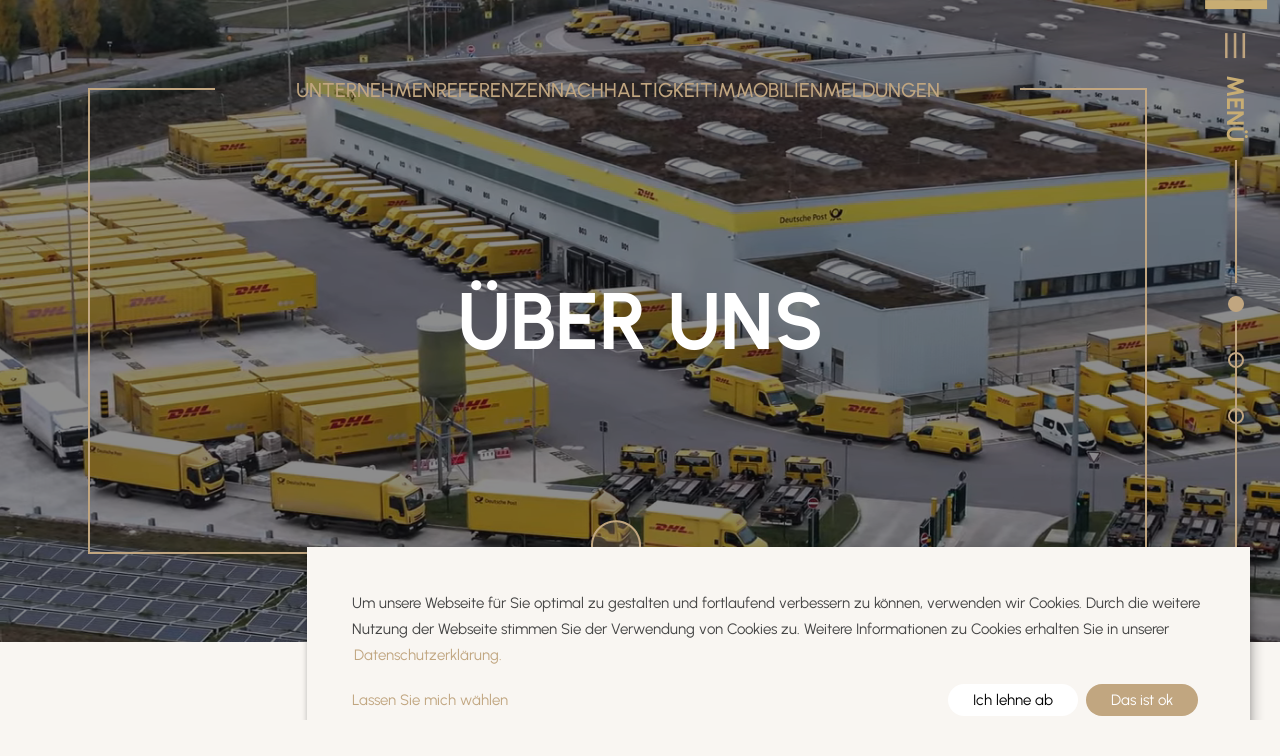

--- FILE ---
content_type: text/html; charset=utf-8
request_url: https://seybandgruppe.de/unternehmen/
body_size: 7928
content:
<!DOCTYPE html> <html lang="de"> <head> <meta charset="utf-8"> <!-- This website is powered by TYPO3 - inspiring people to share! TYPO3 is a free open source Content Management Framework initially created by Kasper Skaarhoj and licensed under GNU/GPL. TYPO3 is copyright 1998-2026 of Kasper Skaarhoj. Extensions are copyright of their respective owners. Information and contribution at https://typo3.org/ --> <title>Experten für Gewerbeimmobilien &amp; nachhaltige Projektentwicklung | SEYBANDGRUPPE: SEYBANDGRUPPE</title> <meta name="generator" content="TYPO3 CMS"> <meta name="viewport" content="width=device-width, initial-scale=1"> <meta name="description" content="Die SEYBANDGRUPPE entwickelt, baut und verwaltet Gewerbeimmobilien – effizient, nachhaltig und zukunftsorientiert. Entdecken Sie unsere Projekte!"> <meta name="twitter:card" content="summary"> <link rel="stylesheet" href="/typo3temp/assets/compressed/merged-1764cf8b50db37c637fe387a2e711b1f-min.css?1768955331" media="all"> <link rel="shortcut icon" href="/_assets/69ddf904fe39cdb9d14360be56b089f7/Images/Fav.png" type="image/png"/> <link rel="canonical" href="https://seybandgruppe.de/unternehmen"/> <!-- This site is optimized with the Yoast SEO for TYPO3 plugin - https://yoast.com/typo3-extensions-seo/ --> <script type="application/ld+json">[{"@context":"https:\/\/www.schema.org","@type":"BreadcrumbList","itemListElement":[{"@type":"ListItem","position":1,"item":{"@id":"https:\/\/seybandgruppe.de\/","name":"Startseite"}},{"@type":"ListItem","position":2,"item":{"@id":"https:\/\/seybandgruppe.de\/unternehmen","name":"Unternehmen"}}]}]</script> 
<!-- VhsAssetsDependenciesLoaded bs-css,klaro-css,swiper-css,s-css,jquery-js,boot-js,klaro-cf-js,klaro-js,swiper-js,app -->
<link rel="stylesheet" href="/typo3temp/assets/vhs/vhs-assets-bs-css-klaro-css-s-css-swiper-css.css" /></head> <body class="inner-layout"> <div class="splash-screen" id="splash-screen"> <img class="img-fluid" alt="Seyband Gruppe" src="/_assets/69ddf904fe39cdb9d14360be56b089f7/Images/logo_white.png" width="600" height="113"/> </div> <header> <nav class="navbar navbar-expand-lg" id="navbar"> <div class="offcanvas offcanvas-end" tabindex="-1" id="navbarOffcanvasLg" aria-labelledby="navbarOffcanvasLgLabel"> <div class="offcanvas-header"> <div class="container-lg off-container"> <a class="navbar-brand" href="/"> <img class="d-inline-block align-text-top" alt="Seyband Gruppe" src="/_assets/69ddf904fe39cdb9d14360be56b089f7/Images/logo_white.png" width="600" height="113"/> </a> <button type="button" class="btn-close" data-bs-dismiss="offcanvas" aria-label="Close"></button> </div> </div> <div class="offcanvas-body"> <ul class="navbar-nav ms-md-auto mb-2 mb-lg-0"> <li class="nav-item"> <a href="/unternehmen" target="" title="Unternehmen" class="nav-link active"> Unternehmen </a> </li> <li class="nav-item"> <a href="/referenzen" target="" title="Referenzen" class="nav-link"> Referenzen </a> </li> <li class="nav-item"> <a href="/nachhaltigkeit" target="" title="Nachhaltigkeit" class="nav-link"> Nachhaltigkeit </a> </li> <div class="dropdown-wrapper"> <li class="nav-item dropdown-class"> <a href="/immobilien" target="" title="Immobilien" class="nav-link"> Immobilien </a> </li> <div class="hover-link-wrapper"> <li> <a href="/ankaufsprofil">Ankaufsprofil</a> </li> </div> </div> <li class="nav-item"> <a href="/meldungen" target="" title="Meldungen" class="nav-link"> Meldungen </a> </li> </ul> </div> </div> </nav> </header> <div class="menu-trigger"> <div class="menu-trigger-con"> <div class="menu-rectbar"></div> <div class="menu-anim"> <div class="menu-bar"> <img class="open img-fluid" alt="Menu Open" src="/_assets/69ddf904fe39cdb9d14360be56b089f7/Images/icon-menu-bar.png" width="20" height="25"/> <img class="close img-fluid" alt="Menu Close" src="/_assets/69ddf904fe39cdb9d14360be56b089f7/Images/icon-menuclose.png" width="20" height="20"/> </div> </div> <div class="menu-text">MENÜ</div> </div> </div> <nav class="main" role="navigation"> <div class="nav-con"> <div class="contact-info"> <p>Kotterner Strasse 80<br>87435 Kempten (Allgäu)<br>Deutschland</p> <p>Telefon: +49 (0) 831 580 90 980<br>E-Mail: <a href="mailto:info@seybandgruppe.de">info@seybandgruppe.de</a></p> </div> <ul class="menu"> <li class="nav-item "> <a href="/unternehmen" target="" title="Unternehmen" class="nav-link active"> Unternehmen </a> </li> <li class="nav-item "> <a href="/referenzen" target="" title="Referenzen" class="nav-link"> Referenzen </a> </li> <li class="nav-item "> <a href="/nachhaltigkeit" target="" title="Nachhaltigkeit" class="nav-link"> Nachhaltigkeit </a> </li> <li class="nav-item dropdown-class"> <a href="/immobilien" target="" title="Immobilien" class="nav-link"> Immobilien </a> </li> <li> <a href="/ankaufsprofil">Ankaufsprofil</a> </li> <li class="nav-item "> <a href="/meldungen" target="" title="Meldungen" class="nav-link"> Meldungen </a> </li> </ul> </div> </nav> <section class="image-banner" id="section-1"> <div id="c164" class="frame frame-default frame-type-seybandgruppe_videobanner frame-layout-0"> <div class="video-container"> <div class="overlay"></div> <video class="video-banner-item" muted autoplay loop playsinline poster="/fileadmin/user_upload/Poster/seybandruppe_video-webm.jpg"> <source src="/fileadmin/user_upload/Video/webm/finalHomepageHeader.webm" type="video/webm"/> <source src="/fileadmin/user_upload/Video/mp4/small-finalHomepageHeader.mp4" type="video/mp4"/> </video> </div> <div class="banner-content"> <h1>ÜBER UNS</h1> </div> </div> <div class="dimmerColor"> <div class="dimmerBorder"> <div class="dimmerBorder-top-left"></div> <div class="dimmerBorder-top-right"></div> <div class="dimmerBorder-left"></div> <div class="dimmerBorder-right"></div> <div class="dimmerBorder-bottom-left"></div> <div class="dimmerBorder-bottom-right"></div> </div> </div> <div class="arrowDown" data-target="section-2"> <div class="scroll-downimg"> <a href="javascript:void(0);"> <img alt="Scroll Down" src="/_assets/69ddf904fe39cdb9d14360be56b089f7/Images/icon-scrolldown.png" width="50" height="74"/> </a> </div> </div> </section> <section class="content-wrapper" id="section-2"> <div class="headerLogoBlack"> <a href="/"> <img class="img-fluid" alt="Seyband Gruppe Logo" src="/_assets/69ddf904fe39cdb9d14360be56b089f7/Images/logo_black.png" width="280" height="53"/> </a> </div> <div class="container"> <div id="c165" class="frame frame-default frame-type-text frame-layout-0"> <h2>Unternehmens-Philosophie</h2> <p>Die <strong>SEYBAND</strong>GRUPPE vereint als Investor, Projektentwickler und Baumanager alle Kompetenzen, um Immobilienprojekte im Gewerbesegment erfolgreich zu realisieren. Mit einem ganzheitlichen Ansatz begleiten wir jede Phase eines Projekts – von der Akquisition von Liegenschaften, Gewerbeimmobilien oder Mehrfamilienhäusern über die Planung und Realisierung bis hin zur Vermarktung, Vermietung und schlüsselfertigen Errichtung. Besonderen Wert legen wir auf ökologische Bauweisen und nachhaltige Lösungen, um Immobilien zukunftsfähig und wirtschaftlich effizient zu entwickeln.&nbsp;</p> <p>Durch die Abdeckung der gesamten Wertschöpfungskette gewährleisten wir eine effiziente, kosteneffektive und termingerechte Umsetzung. Unsere integrierte Vorgehensweise schafft echten Mehrwert und sichert den Erfolg jedes Projekts. Unser Portfolio umfasst die Bereiche Einzelhandel, Logistik, Produktion, Ärzte- und Geschäftshäuser sowie Parkhäuser.</p> </div> <div id="c168" class="frame frame-default frame-type-seybandgruppe_threecolumncontainer frame-layout-0"> <div class="threecol-img mt-26"> <div class="row g-5"> <div class="col-12 col-lg-4"> <div id="c170" class="frame frame-default frame-type-seybandgruppe_philosophieimagebox frame-layout-0"> <div class="img-block video-homepage-wrapper"> <a href="javascript:void(0);" data-bs-toggle="modal" data-bs-target="#fullscreenPopup18"> <div class="video-wrapper"> <video class="video-item" autoplay muted loop playsinline poster=""> <source src="/fileadmin/user_upload/Video/BauProjektInvestKomprimiert/Projekt2.mp4" type="video/mp4"/> </video> </div> <div class="img-info"> <p>Projektentwicklung</p> </div> <div class="threecol-video-overlay"> <button class="play-button" aria-label="Play Video"> <img class="play-icon" alt="Play Video" src="/_assets/69ddf904fe39cdb9d14360be56b089f7/Images/icon-video-play.png" width="120" height="120"/> </button> </div> </a> <div class="border-animation border-animation1"></div> <div class="border-animation border-animation2"></div> </div> <div class="modal fade" id="fullscreenPopup18" tabindex="-1" aria-labelledby="fullscreenModalLabel" aria-hidden="true"> <div class="modal-dialog modal-fullscreen modal-dialog-centered modal-lg"> <div class="modal-content"> <div class="modal-body"> <section class="fullwidth-video-wrapper pt-0 pb-0" id="section-5"> <div class="headerLogoBlack"> <a href="/"> <img class="img-fluid" alt="Seyband Gruppe Logo" src="/_assets/69ddf904fe39cdb9d14360be56b089f7/Images/logo_white.png" width="600" height="113"/> </a> </div> <div id="c89" class="frame frame-default frame-type-seybandgruppe_popupvideobanner frame-layout-0"> <div class="video-container"> <div class="overlay"></div> <video class="video-banner-item" muted autoplay loop playsinline poster="/fileadmin/user_upload/Poster/Projekt.jpg"> <source src="/fileadmin/user_upload/Video/webm/finalProjektentwicklung.webm" type="video/webm"/> <source src="/fileadmin/user_upload/Video/mp4/small-finalProjektentwicklung.mp4" type="video/mp4"/> </video> </div> <div class="banner-content"> <div class="container"> <div class="row"> <div class="col-12 col-lg-0 col-xl-0 col-xxl-7"></div> <div class="col-12 col-lg-12 col-xl-12 col-xxl-5"> <h2>Projektentwicklung</h2> <div class="overlay-description"> <p>Wir bilden das Fundament für Ihre Immobilie und unterstützen Sie bei der Realisierung von Bauprojekten, die Ihren Bedürfnissen gerecht werden.&nbsp;</p> <p>Von der Planung bis zum Einzug - ausgehend von Ihren Wünschen und Vorstellungen entwickeln wir nachhaltige Strategien und Konzepte für eine erfolgreiche Projektumsetzung.&nbsp;</p> <p>Unsere Projektentwicklung auf einen Blick:</p><ul><li>Konzeptfindung für eine erfolgreiche Nutzung Ihrer Gewerbefläche oder bestehenden Immobilie</li><li>Markt- und Umfeldanalyse / Machbarkeitsstudien</li><li>Neutrale Verkehrs- und Marktwertermittlungen durch einen zertifizierten Gutachter</li><li>Wirtschaftlichkeits- und Renditeanalysen</li><li>Finanzierungsberatung und Finanzierungsabwicklung</li><li>Akquisition und Erwerb von Grundstücken</li><li>Vermarktung (Vermietung &amp; Verkauf)</li></ul> </div> </div> </div> </div> </div> </div> <div class="dimmerColor"> <div class="dimmerBorder"> <div class="dimmerBorder-top-left"></div> <div class="dimmerBorder-top-right"></div> <div class="dimmerBorder-left"></div> <div class="dimmerBorder-right"></div> <div class="dimmerBorder-bottom-left"></div> <div class="dimmerBorder-bottom-right"></div> </div> </div> <div class="arrowDownPopup" data-target="section-6"> <div class="scroll-downimg"> <a href="javascript:void(0);"> <img alt="Scroll Down" src="/_assets/69ddf904fe39cdb9d14360be56b089f7/Images/icon-scrolldown.png" width="50" height="74"/> </a> </div> </div> </section> <section class="content-wrapper" id="section-6"> <div class="headerLogoBlack"> <a href="/"> <img class="img-fluid" alt="Seyband Gruppe Logo" src="/_assets/69ddf904fe39cdb9d14360be56b089f7/Images/logo_black.png" width="280" height="53"/> </a> </div> <div class="container"> <div id="c94" class="frame frame-default frame-type-seybandgruppe_popupcontentimage frame-layout-0"> <div class="img-block popup-contentimage"> <img class="img-fluid w-100" src="/fileadmin/user_upload/buildtosuit2.jpg" width="2000" height="1125" alt=""/> <div class="img-info"> <p>BUILT-TO-SUIT</p> <p class="subtitle">Wir entwickeln passgenaue Immobilien nach Ihren Wünschen und Ansprüchen</p> </div> <div class="border-animation border-animation1"></div> <div class="border-animation border-animation2"></div> </div> </div> <div id="c92" class="frame frame-default frame-type-text frame-layout-0 frame-space-after-extra-large"> <p>Die <strong>SEYBAND</strong>GRUPPE entwickelt in enger Zusammenarbeit mit ihren Kunden maßgeschneiderte Gewerbe-Immobilien an zukunftsweisenden Standorten. Wir begleiten Sie von der ersten Bedarfanalyse über die individuelle Planung und Realisierung bis hin zur Fertigstellung der Gewerbe- und Logistikanlage. In den Regionen, in denen wir Gewerbe-Immobilien realisieren, setzen wir uns aktiv für eine nachhaltige und zukunftsorientierte Entwicklung ein und engagieren uns in sozialen Projekten.&nbsp;</p> <p><strong>Bedarfsanalyse und Standortsuche:</strong><br>Gemeinsam identifizieren wir den idealen Unternehmensstandort, der perfekt auf Ihre individuellen Bedürfnisse und Anforderungen abgestimmt ist.&nbsp;</p> <p><strong>Individuelle Planung / Built-to-Suits:</strong><br>Wir entwickeln maßgeschneiderte Lösungen und Konzepte und kombinieren diese mit einer zukunftsorientierten, vorausschauenden Planung, um eine langfristig nachhaltige Nutzung zu garantieren.&nbsp;</p> <p><strong>Bau- und Projektsteuerung:</strong><br>Mit unserem Netzwerk an Experten optimieren wir den gesamten Bauprozess – von der Entwurfsphase bis zur finalen Umsetzung. Wir übernehmen die vollständige Steuerung und gewährleisten einen effizienten Ablauf.&nbsp;</p> <p><strong>Nachhaltige Entwicklung:</strong><br>Mit modernsten Baustandards sichern wir eine hohe Energieeffizienz und stellen den nachhaltigen Betrieb der Immobilie langfristig sicher.</p> </div> <div id="c109" class="frame frame-default frame-type-seybandgruppe_popupcontentimage frame-layout-0"> <div class="img-block popup-contentimage"> <img class="img-fluid w-100" src="/fileadmin/user_upload/Boldbeck2.jpg" width="2000" height="1125" alt=""/> <div class="img-info"> <p>KOMMUNEN</p> <p class="subtitle">Innovativ entwickeln – für eine nachhaltigere Zukunft</p> </div> <div class="border-animation border-animation1"></div> <div class="border-animation border-animation2"></div> </div> </div> <div id="c110" class="frame frame-default frame-type-text frame-layout-0"> <p>In vertrauensvoller Zusammenarbeit strebt die <strong>SEYBAND</strong>GRUPPE danach, Städte und Kommunen durch die Entwicklung innovativer Immobilien effizienter und technologisch fortschrittlicher zu gestalten. Ob bei der Errichtung neuer Gewerbezentren (wie Ärztehäuser, Einzelhandel) oder der Entwicklung von Logistik- und Produktionsimmobilien – wir analysieren die lokalen Potenziale der Gewerbegebiete und leisten einen wertvollen Beitrag zur Schaffung von Mehrwert durch gezielte Neuansiedlungen. In den Regionen, in denen wir Gewerbe-Immobilien realisieren, setzen wir uns aktiv für eine nachhaltige und zukunftsorientierte Entwicklung ein und engagieren uns in sozialen Projekten.</p> <p><strong>Stärkung der Kommune als Wirtschaftsstandort:</strong><br>Eine gute Industrie- und Gewerbeinfrastruktur steigert das Wirtschaftswachstum, zieht Unternehmen aus Produktion und Handel an, fördert Gewerbesteuereinnahmen und schafft Raum für unternehmerische Expansion. Ansiedlungen bekannter Firmen wirken zudem als Magnet, wodurch weitere Betriebe folgen und zusätzliche Nachfrage entsteht.&nbsp;</p> <p><strong>Förderung der Infrastruktur:</strong><br>Ein zusätzlicher Ausbau der Verkehrsinfrastruktur, der innovative Konzepte einbezieht, kann die Verkehrssituation verbessern. Logistikimmobilien-Entwickler unterstützen dabei oft Kommunen bei der Planung nachhaltiger Verkehrslösungen, während neue Gebäude an die bestehende Infrastruktur angebunden werden.&nbsp;</p> <p><strong>Schaffung von Arbeitsplätzen:</strong><br>Die Entwicklung von Gewerbe- und Industrieobjekten schafft neue Arbeitsplätze und stärkt die wirtschaftliche Basis für die breite Bevölkerung. Ein solcher Standort dient als Anziehungspunkt für Unternehmen aus Produktion und Handel und fördert Synergieeffekte, die das langfriste Wachstum der Region sichern.&nbsp;</p> <p><strong>Nachhaltige Entwicklung:</strong><br>Durch den Einsatz modernster Baustandards gewährleisten wir eine energieeffiziente Bauweise und sichern langfristig den nachhaltigen Betrieb der Immobilie.</p> </div> </div> <div class="dimmerColor"> <div class="dimmerColor"> <div class="dimmerBorder"> <div class="dimmerBorder-top-left"></div> <div class="dimmerBorder-top-right"></div> <div class="dimmerBorder-left"></div> <div class="dimmerBorder-right"></div> <div class="dimmerBorder-bottom-left"></div> <div class="dimmerBorder-bottom-right"></div> </div> </div> </div> </section> <div class="popupdot-navigation"> <div class="popupdot active" data-target="section-5"></div> <div class="popupdot" data-target="section-6"></div> </div> </div> </div> </div> </div> </div> </div> <div class="col-12 col-lg-4"> <div id="c171" class="frame frame-default frame-type-seybandgruppe_philosophieimagebox frame-layout-0"> <div class="img-block video-homepage-wrapper"> <a href="javascript:void(0);" data-bs-toggle="modal" data-bs-target="#fullscreenPopup20"> <div class="video-wrapper"> <video class="video-item" autoplay muted loop playsinline poster=""> <source src="/fileadmin/user_upload/Video/webm/finalImmo-Invest.webm" type="video/webm"/> <source src="/fileadmin/user_upload/Video/mp4/small-finalImmo-Invest.mp4" type="video/mp4"/> </video> </div> <div class="img-info"> <p>Immobilien-Investment</p> </div> <div class="threecol-video-overlay"> <button class="play-button" aria-label="Play Video"> <img class="play-icon" alt="Play Video" src="/_assets/69ddf904fe39cdb9d14360be56b089f7/Images/icon-video-play.png" width="120" height="120"/> </button> </div> </a> <div class="border-animation border-animation1"></div> <div class="border-animation border-animation2"></div> </div> <div class="modal fade" id="fullscreenPopup20" tabindex="-1" aria-labelledby="fullscreenModalLabel" aria-hidden="true"> <div class="modal-dialog modal-fullscreen modal-dialog-centered modal-lg"> <div class="modal-content"> <div class="modal-body"> <section class="fullwidth-video-wrapper pt-0 pb-0" id="section-5"> <div class="headerLogoBlack"> <a href="/"> <img class="img-fluid" alt="Seyband Gruppe Logo" src="/_assets/69ddf904fe39cdb9d14360be56b089f7/Images/logo_white.png" width="600" height="113"/> </a> </div> <div id="c91" class="frame frame-default frame-type-seybandgruppe_popupvideobanner frame-layout-0"> <div class="video-container"> <div class="overlay"></div> <video class="video-banner-item" muted autoplay loop playsinline poster="/fileadmin/user_upload/Poster/immotitel.jpg"> <source src="/fileadmin/user_upload/Video/webm/finalImmo-Invest.webm" type="video/webm"/> <source src="/fileadmin/user_upload/Video/mp4/small-finalImmo-Invest.mp4" type="video/mp4"/> </video> </div> <div class="banner-content"> <div class="container"> <div class="row"> <div class="col-12 col-lg-0 col-xl-0 col-xxl-7"></div> <div class="col-12 col-lg-12 col-xl-12 col-xxl-5"> <h2>Immobilien-Investment</h2> <div class="overlay-description"> <p>Sie möchten Ihre Immobilie oder ein Grundstück verkaufen?&nbsp;</p> <p>Wir sind der richtige Partner für Sie, unabhängig davon, ob es sich um unbebaute oder bebaute Flächen handelt.&nbsp;</p> <p>Die <strong>SEYBAND</strong>GRUPPE investiert landesweit in Gewerbe- Grundstücke und Gewerbe-Immobilien. Bei unseren Grundstückskäufen legen wir besonderen Wert auf Lage und Grundstücksgröße.&nbsp;</p> <p>Mit unserer Expertise und dem Know-how im Bereich der Immobilienentwicklung sind wir Ihr idealer Geschäftspartner für zukunftsweisende und innovative Industrie- und Gewerbe-Immobilien.</p> </div> </div> </div> </div> </div> </div> <div class="dimmerColor"> <div class="dimmerBorder"> <div class="dimmerBorder-top-left"></div> <div class="dimmerBorder-top-right"></div> <div class="dimmerBorder-left"></div> <div class="dimmerBorder-right"></div> <div class="dimmerBorder-bottom-left"></div> <div class="dimmerBorder-bottom-right"></div> </div> </div> <div class="arrowDownPopup" data-target="section-6"> <div class="scroll-downimg"> <a href="javascript:void(0);"> <img alt="Scroll Down" src="/_assets/69ddf904fe39cdb9d14360be56b089f7/Images/icon-scrolldown.png" width="50" height="74"/> </a> </div> </div> </section> <section class="content-wrapper" id="section-6"> <div class="headerLogoBlack"> <a href="/"> <img class="img-fluid" alt="Seyband Gruppe Logo" src="/_assets/69ddf904fe39cdb9d14360be56b089f7/Images/logo_black.png" width="280" height="53"/> </a> </div> <div class="container"> <div id="c123" class="frame frame-default frame-type-seybandgruppe_pdfdownloadwithtext frame-layout-0"> <div class="pdf-download-wrapper"> <div class="row"> <div class="col-12 col-lg-8 col-xl-5"> <div class="left-textblock"> <h2>ANKAUFSPROFIL</h2> <p>Wir kaufen Immobilien mit Wertentwicklungspotenzial. Kommen Sie mit Ihrer Idee zu uns - wir freuen uns darauf!</p> </div> </div> <div class="col-12 col-lg-4 col-xl-7"> <div class="right-btnblock"> <a href="/fileadmin/user_upload/ankauf2.pdf" target="_blank" class="download-button"> PDF Download </a> </div> </div> </div> </div> </div> <div id="c101" class="frame frame-default frame-type-seybandgruppe_ankaufsprofilwrapper frame-layout-0 frame-space-after-extra-large"> <div class="ankaufsprofil-wrapper mt-50"> <div class="row g-5"> <div class="col-12 col-lg-4"> <div id="c103" class="frame frame-default frame-type-seybandgruppe_ankaufsprofilitem frame-layout-0"> <div class="ankaufsprofil-item"> <div class="icon"> <img class="img-fluid" src="/fileadmin/user_upload/icon-objekte.png" width="50" height="50" alt=""/> </div> <h4>OBJEKTE</h4> <div class="text"> <ul><li>Unbebaute/Bebaute Grundstücke </li><li>Logistik-/Lagerimmobilien </li><li>Gewerbeparks / Unternehmensimmobilien </li><li>Handelsimmobilien / Geschäftshäuser </li><li>Neuwertige sowie sanierungsbedürftige Immobilien mit Entwicklungspotenzial</li></ul> </div> </div> </div> </div> <div class="col-12 col-lg-4"> <div id="c108" class="frame frame-default frame-type-seybandgruppe_ankaufsprofilitem frame-layout-0"> <div class="ankaufsprofil-item"> <div class="icon"> <img class="img-fluid" src="/fileadmin/user_upload/icon-map.png" width="50" height="50" alt=""/> </div> <h4>LAGE</h4> <div class="text"> <ul><li>Gute Anbindung an die Verkehrsinfrastruktur</li></ul> </div> </div> </div> </div> <div class="col-12 col-lg-4"> <div id="c104" class="frame frame-default frame-type-seybandgruppe_ankaufsprofilitem frame-layout-0"> <div class="ankaufsprofil-item"> <div class="icon"> <img class="img-fluid" src="/fileadmin/user_upload/icon-standorte.png" width="50" height="50" alt=""/> </div> <h4>STANDORTE</h4> <div class="text"> <ul><li>Deutschland und Österreich </li><li>Großstädte und Metropolregionen </li><li>Wirtschaftlich starke Wachstumsregionen Logistikregionen</li></ul> </div> </div> </div> </div> <div class="col-12 col-lg-4"> <div id="c105" class="frame frame-default frame-type-seybandgruppe_ankaufsprofilitem frame-layout-0"> <div class="ankaufsprofil-item"> <div class="icon"> <img class="img-fluid" src="/fileadmin/user_upload/icon-transaction.png" width="50" height="50" alt=""/> </div> <h4>TRANSAKTIONSARTEN</h4> <div class="text"> <ul><li>Immobilien bis €50 Mio. pro Objekt </li><li>Grundstücksgröße ab 5.000 m² </li><li>Asset- sowie Sharedeals </li><li>Portfolio-Transaktionen </li><li>Sale- &amp; Lease-Back</li></ul> </div> </div> </div> </div> <div class="col-12 col-lg-4"> <div id="c106" class="frame frame-default frame-type-seybandgruppe_ankaufsprofilitem frame-layout-0"> <div class="ankaufsprofil-item"> <div class="icon"> <img class="img-fluid" src="/fileadmin/user_upload/icon-requirements.png" width="50" height="50" alt=""/> </div> <h4>VORAUSSETZUGEN</h4> <div class="text"> <ul><li>Gute Baugrundbeschaffenheit </li><li>Baurecht oder Perspektive auf Baurecht </li><li>Gewerbe- bzw. Industriegebiete</li></ul> </div> </div> </div> </div> <div class="col-12 col-lg-4"> <div id="c107" class="frame frame-default frame-type-seybandgruppe_ankaufsprofilitem frame-layout-0"> <div class="ankaufsprofil-item"> <div class="icon"> <img class="img-fluid" src="/fileadmin/user_upload/icon-condition.png" width="50" height="50" alt=""/> </div> <h4>OBJEKTZUSTAND</h4> <div class="text"> <ul><li>Vermietete sowie teilweise und gänzlich leerstehende Objekte </li><li>Immobilien aller Baujahre </li><li>Unabhängig von der Leerstandsquote</li></ul> </div> </div> </div> </div> </div> </div> </div> <div id="c99" class="frame frame-default frame-type-text frame-layout-0"> <p>Wir sichern Ihnen eine schnelle, zuverlässige und vertrauensvolle Abwicklung der Transaktion zu.</p> </div> <div id="c111" class="frame frame-default frame-type-seybandgruppe_contactbox frame-layout-0"> <div class="greybox-wrapper mt-86"> <div class="text-center"> <h2>SIE MÖCHTEN IHRE IMMOBILIE ODER EIN GRUNDSTÜCK VERKAUFEN?</h2> <p>Wir kaufen Immobilien mit Wertentwicklungspotenzial. Kommen Sie auf uns zu – wir freuen uns darauf!</p> <div class="contact-info-wrapper mt-40"> <div class="contact-info"> <a href="tel:04983158090980" class="phone">+49 (0) 831 580 90 980</a> </div> <div class="contact-info"> <a href="mailto:info@seybandgruppe.de">info@seybandgruppe.de</a> </div> </div> </div> </div> </div> <div id="c112" class="frame frame-default frame-type-seybandgruppe_gallerycontainer frame-layout-0"> <div class="gallery-wrapper mt-100"> <div class="text-center mb-70"> <h2>SEHEN SIE SICH UNSERE GALERIE AN</h2> </div> <div id="c114" class="frame frame-default frame-type-seybandgruppe_galleryimages frame-layout-0"> <div class="row g-36 mb-40"> <div class="col-12 col-lg-6"> <div class="gallery-img"> <a href="/referenzen"> <img class="img-fluid w-100" src="/fileadmin/_processed_/a/3/csm_3.Toom_e53ef98bb7.png" width="960" height="337" alt=""/> </a> </div> </div> <div class="col-12 col-lg-6"> <div class="gallery-img"> <a href="/referenzen"> <img class="img-fluid w-100" src="/fileadmin/_processed_/3/6/csm_4.XXXLLutzbreitAschheim_4a92d7e659.jpg" width="960" height="341" alt=""/> </a> </div> </div> </div> </div> </div> </div> </div> <div class="dimmerColor"> <div class="dimmerColor"> <div class="dimmerBorder"> <div class="dimmerBorder-top-left"></div> <div class="dimmerBorder-top-right"></div> <div class="dimmerBorder-left"></div> <div class="dimmerBorder-right"></div> <div class="dimmerBorder-bottom-left"></div> <div class="dimmerBorder-bottom-right"></div> </div> </div> </div> </section> <div class="popupdot-navigation"> <div class="popupdot active" data-target="section-5"></div> <div class="popupdot" data-target="section-6"></div> </div> </div> </div> </div> </div> </div> </div> <div class="col-12 col-lg-4"> <div id="c172" class="frame frame-default frame-type-seybandgruppe_philosophieimagebox frame-layout-0"> <div class="img-block video-homepage-wrapper"> <a href="javascript:void(0);" data-bs-toggle="modal" data-bs-target="#fullscreenPopup19"> <div class="video-wrapper"> <video class="video-item" autoplay muted loop playsinline poster=""> <source src="/fileadmin/user_upload/Video/BauProjektInvestKomprimiert/bau2.mp4" type="video/mp4"/> </video> </div> <div class="img-info"> <p>Baumanagement</p> </div> <div class="threecol-video-overlay"> <button class="play-button" aria-label="Play Video"> <img class="play-icon" alt="Play Video" src="/_assets/69ddf904fe39cdb9d14360be56b089f7/Images/icon-video-play.png" width="120" height="120"/> </button> </div> </a> <div class="border-animation border-animation1"></div> <div class="border-animation border-animation2"></div> </div> <div class="modal fade" id="fullscreenPopup19" tabindex="-1" aria-labelledby="fullscreenModalLabel" aria-hidden="true"> <div class="modal-dialog modal-fullscreen modal-dialog-centered modal-lg"> <div class="modal-content"> <div class="modal-body"> <section class="fullwidth-video-wrapper pt-0 pb-0" id="section-5"> <div class="headerLogoBlack"> <a href="/"> <img class="img-fluid" alt="Seyband Gruppe Logo" src="/_assets/69ddf904fe39cdb9d14360be56b089f7/Images/logo_white.png" width="600" height="113"/> </a> </div> <div id="c90" class="frame frame-default frame-type-seybandgruppe_popupvideobanner frame-layout-0"> <div class="video-container"> <div class="overlay"></div> <video class="video-banner-item" muted autoplay loop playsinline poster="/fileadmin/user_upload/Poster/bau.jpg"> <source src="/fileadmin/user_upload/Video/webm/Baumanagement.webm" type="video/webm"/> <source src="/fileadmin/user_upload/Video/mp4/small-Baumanagement.mp4" type="video/mp4"/> </video> </div> <div class="banner-content"> <div class="container"> <div class="row"> <div class="col-12 col-lg-0 col-xl-0 col-xxl-7"></div> <div class="col-12 col-lg-12 col-xl-12 col-xxl-5"> <h2>Baumanagement</h2> <div class="overlay-description"> <p>Wir garantieren Ihnen eine reibungslose und erfolgreiche Baurealisierung. Vertrauen Sie auf unsere Expertise, wenn es um die Realisierung Ihrer Immobilie geht. Wir übernehmen die komplette Planung, Leitung und Projektsteuerung und sorgen dafür, dass Ihr Bauvorhaben termingerecht, im vorgegebenen Kostenrahmen und in höchster Qualität umgesetzt wird.</p> <p>Unser Baumanagement auf einen Blick:</p><ul><li>Ausschreibung &amp; Vergabe</li><li>Kontrolle, Koordination und Steuerung aller am Projekt beteiligten Personen und Firmen</li><li>Bauabwicklung &amp; Nachtragsmanagement</li><li>Kostencontrolling</li><li>Finanzreporting für Investoren und finanzielle Partner</li><li>Übergabe</li></ul> </div> </div> </div> </div> </div> </div> <div class="dimmerColor"> <div class="dimmerBorder"> <div class="dimmerBorder-top-left"></div> <div class="dimmerBorder-top-right"></div> <div class="dimmerBorder-left"></div> <div class="dimmerBorder-right"></div> <div class="dimmerBorder-bottom-left"></div> <div class="dimmerBorder-bottom-right"></div> </div> </div> <div class="arrowDownPopup" data-target="section-6"> <div class="scroll-downimg"> <a href="javascript:void(0);"> <img alt="Scroll Down" src="/_assets/69ddf904fe39cdb9d14360be56b089f7/Images/icon-scrolldown.png" width="50" height="74"/> </a> </div> </div> </section> <section class="content-wrapper" id="section-6"> <div class="headerLogoBlack"> <a href="/"> <img class="img-fluid" alt="Seyband Gruppe Logo" src="/_assets/69ddf904fe39cdb9d14360be56b089f7/Images/logo_black.png" width="280" height="53"/> </a> </div> <div class="container"> <div id="c124" class="frame frame-default frame-type-seybandgruppe_popupcontentimage frame-layout-0"> <div class="img-block popup-contentimage"> <img class="img-fluid w-100" src="/fileadmin/user_upload/buildtosuit2.jpg" width="2000" height="1125" alt=""/> <div class="img-info"> <p>BUILT-TO-SUIT</p> <p class="subtitle">Wir entwickeln passgenaue Immobilien nach Ihren Wünschen und Ansprüchen</p> </div> <div class="border-animation border-animation1"></div> <div class="border-animation border-animation2"></div> </div> </div> <div id="c125" class="frame frame-default frame-type-text frame-layout-0 frame-space-after-extra-large"> <p>Die <strong>SEYBAND</strong>GRUPPE entwickelt in enger Zusammenarbeit mit ihren Kunden maßgeschneiderte Gewerbe-Immobilien an zukunftsweisenden Standorten. Wir begleiten Sie von der ersten Bedarfanalyse über die individuelle Planung und Realisierung bis hin zur Fertigstellung der Gewerbe- und Logistikanlage. In den Regionen, in denen wir Gewerbe-Immobilien realisieren, setzen wir uns aktiv für eine nachhaltige und zukunftsorientierte Entwicklung ein und engagieren uns in sozialen Projekten.&nbsp;</p> <p><strong>Bedarfsanalyse und Standortsuche:</strong><br>Gemeinsam identifizieren wir den idealen Unternehmensstandort, der perfekt auf Ihre individuellen Bedürfnisse und Anforderungen abgestimmt ist.&nbsp;</p> <p><strong>Individuelle Planung / Built-to-Suits:</strong><br>Wir entwickeln maßgeschneiderte Lösungen und Konzepte und kombinieren diese mit einer zukunftsorientierten, vorausschauenden Planung, um eine langfristig nachhaltige Nutzung zu garantieren.&nbsp;</p> <p><strong>Bau- und Projektsteuerung:</strong><br>Mit unserem Netzwerk an Experten optimieren wir den gesamten Bauprozess – von der Entwurfsphase bis zur finalen Umsetzung. Wir übernehmen die vollständige Steuerung und gewährleisten einen effizienten Ablauf.&nbsp;</p> <p><strong>Nachhaltige Entwicklung:</strong><br>Mit modernsten Baustandards sichern wir eine hohe Energieeffizienz und stellen den nachhaltigen Betrieb der Immobilie langfristig sicher.</p> </div> <div id="c126" class="frame frame-default frame-type-seybandgruppe_popupcontentimage frame-layout-0"> <div class="img-block popup-contentimage"> <img class="img-fluid w-100" src="/fileadmin/user_upload/Boldbeck2.jpg" width="2000" height="1125" alt=""/> <div class="img-info"> <p>KOMMUNEN</p> <p class="subtitle">Innovativ entwickeln – für eine nachhaltigere Zukunft</p> </div> <div class="border-animation border-animation1"></div> <div class="border-animation border-animation2"></div> </div> </div> <div id="c127" class="frame frame-default frame-type-text frame-layout-0"> <p>In vertrauensvoller Zusammenarbeit strebt die <strong>SEYBAND</strong>GRUPPE danach, Städte und Kommunen durch die Entwicklung innovativer Immobilien effizienter und technologisch fortschrittlicher zu gestalten. Ob bei der Errichtung neuer Gewerbezentren (wie Ärztehäuser, Einzelhandel) oder der Entwicklung von Logistik- und Produktionsimmobilien – wir analysieren die lokalen Potenziale der Gewerbegebiete und leisten einen wertvollen Beitrag zur Schaffung von Mehrwert durch gezielte Neuansiedlungen. In den Regionen, in denen wir Gewerbe-Immobilien realisieren, setzen wir uns aktiv für eine nachhaltige und zukunftsorientierte Entwicklung ein und engagieren uns in sozialen Projekten.</p> <p><strong>Stärkung der Kommune als Wirtschaftsstandort:</strong><br>Eine gute Industrie- und Gewerbeinfrastruktur steigert das Wirtschaftswachstum, zieht Unternehmen aus Produktion und Handel an, fördert Gewerbesteuereinnahmen und schafft Raum für unternehmerische Expansion. Ansiedlungen bekannter Firmen wirken zudem als Magnet, wodurch weitere Betriebe folgen und zusätzliche Nachfrage entsteht.&nbsp;</p> <p><strong>Förderung der Infrastruktur:</strong><br>Ein zusätzlicher Ausbau der Verkehrsinfrastruktur, der innovative Konzepte einbezieht, kann die Verkehrssituation verbessern. Logistikimmobilien-Entwickler unterstützen dabei oft Kommunen bei der Planung nachhaltiger Verkehrslösungen, während neue Gebäude an die bestehende Infrastruktur angebunden werden.&nbsp;</p> <p><strong>Schaffung von Arbeitsplätzen:</strong><br>Die Entwicklung von Gewerbe- und Industrieobjekten schafft neue Arbeitsplätze und stärkt die wirtschaftliche Basis für die breite Bevölkerung. Ein solcher Standort dient als Anziehungspunkt für Unternehmen aus Produktion und Handel und fördert Synergieeffekte, die das langfriste Wachstum der Region sichern.&nbsp;</p> <p><strong>Nachhaltige Entwicklung:</strong><br>Durch den Einsatz modernster Baustandards gewährleisten wir eine energieeffiziente Bauweise und sichern langfristig den nachhaltigen Betrieb der Immobilie.</p> </div> </div> <div class="dimmerColor"> <div class="dimmerColor"> <div class="dimmerBorder"> <div class="dimmerBorder-top-left"></div> <div class="dimmerBorder-top-right"></div> <div class="dimmerBorder-left"></div> <div class="dimmerBorder-right"></div> <div class="dimmerBorder-bottom-left"></div> <div class="dimmerBorder-bottom-right"></div> </div> </div> </div> </section> <div class="popupdot-navigation"> <div class="popupdot active" data-target="section-5"></div> <div class="popupdot" data-target="section-6"></div> </div> </div> </div> </div> </div> </div> </div> </div> </div> </div> <div id="c166" class="frame frame-default frame-type-seybandgruppe_titleandtext frame-layout-0 frame-space-before-medium"> <div class="row"> <div class="col-12 col-lg-8"> <h2>Management</h2> <p>Die <strong>SEYBAND</strong>GRUPPE ist Ihr verlässlicher Partner für Gewerbe- und Industrieobjekte. Mit einem ganzheitlichen Ansatz begleiten wir unsere Kunden von der ersten Idee bis zum umfassenden Objektmanagement. Als Projektentwickler, Bau- und Immobilienmanager setzen wir auf dauerhafte Strategien und Lösungen, die den Nutzen für unsere Kunden nachhaltig spürbar, sichtbar und erfahrbar machen.&nbsp;</p> <p>Die <strong>SEYBAND</strong>GRUPPE steht für Qualität, Innovation und Nachhaltigkeit in der Entwicklung und Verwaltung von Gewerbe- und Industrieimmobilien. Unser Ziel ist es, maßgeschneiderte Lösungen zu schaffen, die den spezifischen Anforderungen unserer Kunden gerecht werden und einen langfristigen Mehrwert bieten.</p> </div> </div> </div> <div id="c26" class="frame frame-default frame-type-seybandgruppe_twocolumncontainer frame-layout-0"> <div class="twocol-img mt-44 mb-100"> <div class="row g-5"> <div class="col-12 col-lg-5"> <div id="c28" class="frame frame-default frame-type-seybandgruppe_teamimage frame-layout-0"> <div class="img-block"> <img class="img-fluid w-100" src="/fileadmin/_processed_/b/7/csm_about-us_b15958b8c8.png" width="600" height="456" alt=""/> <div class="img-info"> <h5>HARALD SEYBAND</h5> <p class="text-beige">GRÜNDER & INHABER</p> </div> </div> </div> </div> <div class="col-12 col-lg-7"> </div> </div> </div> </div> </div> <div class="dimmerColor"> <div class="dimmerColor"> <div class="dimmerBorder"> <div class="dimmerBorder-top-left"></div> <div class="dimmerBorder-top-right"></div> <div class="dimmerBorder-left"></div> <div class="dimmerBorder-right"></div> <div class="dimmerBorder-bottom-left"></div> <div class="dimmerBorder-bottom-right"></div> </div> </div> <div class="arrowDown" data-target="section-3"> <div class="scroll-downimg"> <a href="javascript:void(0);"> <img alt="Scroll Down" src="/_assets/69ddf904fe39cdb9d14360be56b089f7/Images/icon-scrolldown.png" width="50" height="74"/> </a> </div> </div> </div> </section> <section id="section-3" class="footer-wrapper pb-0 pt-0"> <div class="container-fluid px-0"> <div class="headerLogoWhite"> <a href="/"> <img class="img-fluid" alt="Seyband Gruppe Logo" src="/_assets/69ddf904fe39cdb9d14360be56b089f7/Images/logo_white.png" width="600" height="113"/> </a> </div> <div id="c7" class="frame frame-default frame-type-seybandgruppe_footercontainer frame-layout-0"> <div class="footer-top-wrapper"> <div id="c10" class="frame frame-default frame-type-seybandgruppe_footerimagetextbutton frame-layout-0"> <div class="footerimg-container video-footer-wrapper"> <div class="overlay"></div> <video class="video-footer" autoplay muted loop playsinline poster="/fileadmin/user_upload/Poster/Allg%C3%A4ucenter-poster.jpg"> <source src="/fileadmin/user_upload/Video/Referenzen/Komprimiert/1.Allg%C3%A4ucenter2.mp4" type="video/mp4"/> </video> <div class="overlay-text"> <div class="container"> <div class="overlay-content"> <h3>Kontakt<br>aufnehmen</h3> <a href="/referenzen" class="link-button">Unsere Referenzen </a> </div> </div> </div> </div> </div> </div> <div class="footer-bottom-wrapper"> <div class="container"> <div class="row g-4"> <div class="col-12 col-sm-7 col-lg-8"> <div id="c11" class="frame frame-default frame-type-seybandgruppe_footerlogowithsociallinks frame-layout-0"> <img class="footer-logo img-fluid" src="/fileadmin/user_upload/logo_white.png" width="600" height="113" alt=""/> <ul class="social-icons"> <li> <a href="https://www.facebook.com/seybandgruppe/" target="_blank" rel="noreferrer"> <img class="img-fluid" alt="Facebook" src="/_assets/69ddf904fe39cdb9d14360be56b089f7/Images/icon-facebook.png" width="12" height="18"/> </a> </li> <li> <a href="https://www.instagram.com/seybandgruppe/" target="_blank" rel="noreferrer"> <img class="img-fluid" alt="Instagram" src="/_assets/69ddf904fe39cdb9d14360be56b089f7/Images/icon-instagram.png" width="18" height="18"/> </a> </li> <li> <a href="https://www.linkedin.com/company/seybandgruppe/" target="_blank" rel="noreferrer"> <img class="img-fluid" alt="LinkedIn" src="/_assets/69ddf904fe39cdb9d14360be56b089f7/Images/icon-linkedin.png" width="18" height="17"/> </a> </li> </ul> </div> </div> <div class="col-12 col-sm-5 col-lg-4"> <div id="c9" class="frame frame-default frame-type-text frame-layout-0"> <header> <h5 class=""> Kontaktinformationen </h5> </header> <p>Kotterner Strasse 80<br>87435 Kempten (Allgäu)<br>Deutschland</p> <p>Telefon.: +49 (0) 831 580 90 980<br>E-Mail: <a href="mailto:info@seybandgruppe.de">info@seybandgruppe.de</a></p> </div> </div> </div> </div> </div> <div class="footer-bottom-links-wrapper"> <div id="c8" class="frame frame-default frame-type-menu_subpages frame-layout-0"> <ul> <li> <a href="/impressum" title="Impressum"> <span>Impressum</span> </a> </li> <li> <a href="/datenschutz" title="Datenschutz"> <span>Datenschutz</span> </a> </li> <li> <a href="/haftungsausschluss" title="Haftungsausschluss"> <span>Haftungsausschluss</span> </a> </li> </ul> </div> </div> </div> </div> <div class="dimmerColor"> <div class="dimmerBorder"> <div class="dimmerBorder-top-left"></div> <div class="dimmerBorder-top-right"></div> <div class="dimmerBorder-left"></div> <div class="dimmerBorder-right"></div> <div class="dimmerBorder-bottom-left"></div> <div class="dimmerBorder-bottom-right"></div> </div> </div> </section> <div class="dot-navigation"></div> 
<script type="text/javascript" src="/typo3temp/assets/vhs/vhs-assets-boot-js-jquery-js.js"></script>
<script type="text/javascript" src="/typo3temp/assets/vhs/vhs-assets-klaro-cf-js.js"></script>
<script type="text/javascript" src="/typo3temp/assets/vhs/vhs-assets-klaro-js.js"></script>
<script type="text/javascript" src="/typo3temp/assets/vhs/vhs-assets-swiper-js.js"></script>
<script type="text/javascript" src="/typo3temp/assets/vhs/vhs-assets-app.js"></script></body> </html>

--- FILE ---
content_type: application/javascript; charset=utf-8
request_url: https://seybandgruppe.de/typo3temp/assets/vhs/vhs-assets-klaro-cf-js.js
body_size: 950
content:
var klaroConfig = {
    version: 1,
    elementID: 'klaro',
    styling: {
        theme: ['light', 'top', 'wide'],
    },
    noAutoLoad: false,
    htmlTexts: true,
    embedded: false,
    groupByPurpose: true,
    storageMethod: 'cookie',
    cookieName: 'klaro',
    cookieExpiresAfterDays: 365,
    default: false,
    mustConsent: false,
    acceptAll: true,
    hideDeclineAll: false,
    hideLearnMore: false,
    noticeAsModal: false,
    translations: {
        // translationsed defined under the 'zz' language code act as default
        // translations.
        zz: {
            privacyPolicyUrl: '/privacy',
        },
        // If you erase the "consentModal" translations, Klaro will use the
        // bundled translations.
        de: {
            privacyPolicyUrl: '/datenschutz',
            consentNotice: {
                description: '<p style="font-size: 15px!important;">Um unsere Webseite für Sie optimal zu gestalten und fortlaufend verbessern zu können, verwenden wir Cookies. Durch die weitere Nutzung der Webseite stimmen Sie der Verwendung von Cookies zu. Weitere Informationen zu Cookies erhalten Sie in unserer <a style="font-size: 15px; margin-left:2px;" href="/datenschutz"> Datenschutzerklärung.</a></p>',
            },
            consentModal: {
                title: '<u>Dienste, die wir nutzen möchten</u>',
                description:
                    'Hier können Sie einsehen und anpassen, welche Information wir über Sie sammeln. Um mehr zu erfahren, lesen Sie bitte unsere Datenschutzerklärung.',
            },
            // TODO: Add translations for services, https://raw.githubusercontent.com/kiprotect/klaro/master/dist/config.js
            purposes: {
                analytics: 'Besucher-Statistiken',
                security: 'Sicherheit',
                livechat: 'Live Chat',
                advertising: 'Anzeigen von Werbung',
                styling: 'Styling',
            },
        },
        en: {
            privacyPolicyUrl: '/privacy',
            consentModal: {
                title: '<u>We need your consent</u>',
                description:
                    'Here you can see and customize the information that we collect about you. Entries marked as "Example" are just for demonstration purposes and are not really used on this website.',
            },
            // TODO: Add translations for services, https://raw.githubusercontent.com/kiprotect/klaro/master/dist/config.js
            purposes: {
                analytics: 'Analytics',
                security: 'Security',
                livechat: 'Livechat',
                advertising: 'Advertising',
                styling: 'Styling',
            },
        },
    },

    // This is a list of third-party services that Klaro will manage for you.
    services: [
        // TODO: ADD SERVICES HERE, see https://raw.githubusercontent.com/kiprotect/klaro/master/dist/config.js
    ],
};



--- FILE ---
content_type: application/javascript; charset=utf-8
request_url: https://seybandgruppe.de/typo3temp/assets/vhs/vhs-assets-app.js
body_size: 3556
content:
$(document).ready(function() {
   
    initializeBoxHover();
    initializeHoverImmo();
    //initializeBoxHoverHomepage();
    $('#splash-screen').fadeOut();

    $('.nav-con .menu li').each(function(i) {
        $(this).find('a').wrap('<div class="li"></div>');
        $(this).append('<div class="count"></div>');
        $(this).find('.count').append('<div class="slash"></div>');
        return $(this).find('.count').append('<div class="number">0' + parseInt(i + 1) + '</div>');
    });

    $('.menu-trigger').on('click', function () {
        var $nav = $('nav.main');
        var $menuTrigger = $(this);

        if ($nav.is(':visible')) {
            $nav.fadeOut();
            $menuTrigger.removeClass('menu-active');
        } else {
            $nav.fadeIn();
            $menuTrigger.addClass('menu-active');
        }
    });

    $(".arrowDown").on("click", function (e) {
        e.preventDefault();
        e.stopImmediatePropagation();
        $('html').css('scroll-behavior', 'auto');
        var currentSection = $(this).closest("section");
        var nextSection = currentSection.next("section");
        if (nextSection.length) {
            $('html, body').animate({
                scrollTop: nextSection.offset().top
            }, 600, function () {
                $('html').css('scroll-behavior', 'smooth');
            });
        }
    });

    if($(".arrowDownPopup").length > 0) {
        $(".arrowDownPopup").on("click", function (e) {
            e.preventDefault();
            e.stopImmediatePropagation();
        
            // Get the closest modal-body container
            var modalBody = $(this).closest(".modal-body");
        
            // Get the current and next sections within the modal-body
            var currentSection = $(this).closest("section");
            var nextSection = currentSection.nextAll("section:visible").first();
        
            if (nextSection.length) {
                // Animate scroll within the modal-body
                modalBody.animate({
                    scrollTop: modalBody.scrollTop() + nextSection.offset().top - modalBody.offset().top
                }, 600);
            }
        });
    }       

    // Initialize Swiper for each reference item
    $('.reference-slider-wrapper .swiper-container').each(function(index) {
        // Add a custom class for each swiper container
        $(this).addClass('swiper-container-' + index);

        // Dynamically find navigation buttons scoped to this Swiper container
        var $parent = $(this).closest('.reference-slider-wrapper');
        var nextButton = 'reference-button-next-' + index;
        var prevButton = 'reference-button-prev-' + index;

        // Add unique classes to navigation buttons
        $parent.find('.reference-button-next').addClass(nextButton);
        $parent.find('.reference-button-prev').addClass(prevButton);
    
        // Initialize Swiper for each container
        var swiper = new Swiper('.swiper-container-' + index, {
            slidesPerView: 1,
            spaceBetween: 10,
            loop: false,
            observer: true,
            observeParents: true,
            navigation: {
                nextEl: '.' + nextButton,
                prevEl: '.' + prevButton,
            },
            on: {
                init: function() {
                    equalizeHeights('.reference-item');
                    // Hide navigation arrows if there's only one slide
                    if (this.slides.length <= 1) {
                        $parent.find('.' + nextButton).hide();
                        $parent.find('.' + prevButton).hide();
                    }
                },
                resize: function() {
                    equalizeHeights('.reference-item');
                }
            }
        });
    });

    // Initial check
    if ($(window).scrollTop() > 50) {
        $('.navbar').addClass('hide-navbar');
    }

    // On scroll
    $(window).on('scroll', function () {
        //console.log($(window).scrollTop());
        if ($(window).scrollTop() > 50) {
            $('.navbar').addClass('hide-navbar');
        } else {
            $('.navbar').removeClass('hide-navbar');
        }
    });

    // Get all sections of the layout
    let $sections = $("section:visible");

    // Generate dots dynamically
    if ($sections.length > 0) {
        $sections.each(function (index) {
            $(".dot-navigation").append(
                `<div class="dot" data-index="${index}"></div>`
            );
        });
    }    

    // Scroll to section when a dot is clicked
    $(".dot").on("click", function (e) {
        e.preventDefault();
        e.stopImmediatePropagation();
        $('html').css('scroll-behavior', 'auto');
        const index = $(this).data("index");
        const targetOffset = $sections.eq(index).offset().top;
        $("html, body").animate({ scrollTop: targetOffset }, 600, function () {
            $('html').css('scroll-behavior', 'smooth');
        });
    });

    // Highlight the active dot on scroll
    $(window).on("scroll", function () {
        let scrollTop = $(window).scrollTop();

        $sections.each(function (index) {
            const sectionTop = $(this).offset().top;
            const sectionBottom = sectionTop + $(this).outerHeight();

            if (scrollTop >= sectionTop - 100 && scrollTop < sectionBottom - 100) {
                $(".dot").removeClass("active");
                $(".dot").eq(index).addClass("active");
            }
        });
    });

    // Trigger the scroll event to set the initial active dot
    $(window).trigger("scroll");

    // Initialize Swiper for each property item
    if($('.property-slider-wrapper').length > 0) {
        $('.property-slider-wrapper .swiper-container').each(function(index) {
            // Add a custom class for each swiper container
            $(this).addClass('swiper-container-' + index);
    
            // Dynamically find navigation buttons scoped to this Swiper container
            var $parent = $(this).closest('.property-slider-wrapper');
            var nextButton = 'property-button-next-' + index;
            var prevButton = 'property-button-prev-' + index;
    
            // Add unique classes to navigation buttons
            $parent.find('.property-button-next').addClass(nextButton);
            $parent.find('.property-button-prev').addClass(prevButton);
        
            // Initialize Swiper for each container
            var swiper = new Swiper('.swiper-container-' + index, {
                slidesPerView: 1,
                spaceBetween: 10,
                loop: false,
                observer: true,
                observeParents: true,
                navigation: {
                    nextEl: '.' + nextButton,
                    prevEl: '.' + prevButton,
                },
                pagination: {
                    clickable: true,
                    el: ".swiper-pagination",
                    dynamicBullets: false,
                },
                on: {
                    init: function() {
                        if (this.slides.length <= 1) {
                            $parent.find('.' + nextButton).hide();
                            $parent.find('.' + prevButton).hide();
                        }
                    },
                    slideChange: function() {
                        // Reset video on slide change
                        var currentSlide = this.slides[this.activeIndex];
                        var video = currentSlide.querySelector('video');
            
                        // If the slide contains a video, reset it
                        if (video) {
                            video.pause();  // Pause the video
                            video.currentTime = 0;  // Reset the video to the start
                            $(this)
                                .next(".video-banner-overlay")
                                .css("visibility", "visible")
                                .css("opacity", "1");
                        }
                    }
                }
            });
        });
    }

    // Play the video when the play button is clicked
    /*
    if($(".play-button").length > 0) {
        $(".play-button").on("click", function() {
            // Find the previous video element (just before the play button)
            var previousVideo = $(this).closest(".video-banner-overlay").prev("video")[0]; 
        
            // Check if the previous video exists and play it
            if (previousVideo) {
                previousVideo.play();
                $(this)
                    .closest(".video-banner-overlay")
                    .css("visibility", "hidden")
                    .css("opacity", "0");
            }
        });
    }
    */

    $(document).on('shown.bs.modal', '.modal', function () {
        var activeModal = $(this); // Get the currently open modal
        var modalBody = activeModal.find(".modal-body");
        var popupDots = activeModal.find(".popupdot-navigation .popupdot");
        var sections = modalBody.find("section"); // Adjust selector as needed
    
        // Set the first dot as active by default
        popupDots.first().addClass("active");
    
        popupDots.off("click").on("click", function (e) {
            e.preventDefault();
            e.stopImmediatePropagation();
    
            var currentDot = $(this);
            var targetSelector = currentDot.data("target");
            var targetSection = modalBody.find(`#${targetSelector}`);
    
            if (targetSection.length) {
                modalBody.animate(
                    {
                        scrollTop: modalBody.scrollTop() + targetSection.offset().top - modalBody.offset().top,
                    },
                    600
                );
            }
        });
    
        // Highlight the active dot on scroll
        modalBody.off("scroll").on("scroll", function () {
            let scrollTopModal = modalBody.scrollTop();
    
            sections.each(function (index) {
                let sectionTop = $(this).offset().top - modalBody.offset().top + scrollTopModal;
                let sectionBottom = sectionTop + $(this).outerHeight();
    
                if (scrollTopModal >= sectionTop - 100 && scrollTopModal < sectionBottom - 100) {
                    popupDots.removeClass("active");
                    popupDots.eq(index).addClass("active");
                }
            });
        });
    
        // Trigger the scroll event to set the initial active dot
        modalBody.trigger("scroll");
    });
    
    // Reset active state when modal is closed
    $(document).on("hidden.bs.modal", ".modal", function () {
        $(this).find(".popupdot").removeClass("active");
    });   



    $(".hover-link-wrapper").hide(); // Hide by default

    $(".dropdown-class, .hover-link-wrapper").hover(
        function () {
            $(".hover-link-wrapper").stop(true, true).fadeIn();
        },
        function () {
            $(".hover-link-wrapper").stop(true, true).fadeOut();
        }
    );






});

// Function to equalize heights
function equalizeHeights(className) {
    const boxes = document.querySelectorAll(className);
    let maxHeight = 0;

    // Reset heights
    boxes.forEach(box => {
        box.style.height = 'auto';
    });

    // Find the max height
    boxes.forEach(box => {
        const boxHeight = box.getBoundingClientRect().height;
        if (boxHeight > maxHeight) {
            maxHeight = boxHeight;
        }
    });

    // Set all boxes to the max height
    boxes.forEach(box => {
        box.style.height = `${maxHeight}px`;
    });
}

// scroll animation 
async function animatedScrollTo(anchor) {

    // add scroll div if not exists
    let scrollOverlay = $("#scrollOverlay");
    if(scrollOverlay.length === 0)
    {
        $('body').append('<div id="scrollOverlay"></div>');
        scrollOverlay = $("#scrollOverlay");
    }

    scrollOverlay.css("transform", "translateY(100%)"); // set start 200%
    scrollOverlay.show(); // make overlay visible in general
    $({scrollValUp: 100}).animate({scrollValUp: 0}, {
        duration: 500, // duration
        easing: 'swing', // behavior of animation
        step: function() {
            scrollOverlay.css({transform: 'translateY(' + this.scrollValUp + '%)'}); // step
        },
        complete: () => {
            console.log("complete");
            $('html, body').scrollTop($(anchor).offset().top); // scroll to div
            // now scroll out
            $({scrollValDown: 0}).delay(200).animate({scrollValDown: -100}, {
                duration: 500, // duration
                easing: 'swing', // behavior of animation
                step: function() {
                    scrollOverlay.css({transform: 'translateY(' + this.scrollValDown + '%)'}); // step
                },
                complete: () => {
                    scrollOverlay.hide();
                }
            });
        }
    });
    return false;
}




$(document).ready(function() {
    $('.click-dot').on('mouseenter click', function(event) {
        let popupId = $(this).data('popup');
        closePopups(); // Close all before opening a new one
        let popupElement = $('#' + popupId);
        
        // Show the popup first to measure its width
        popupElement.show();
        
        // Get necessary positioning details
        let popupWidth = popupElement.outerWidth();
        let wrapperWidth = $('.clickimage-wrapper').width();
        let dotPosition = $(this).position().left;
        
        // Check if the popup overflows the right boundary
        if (dotPosition + popupWidth > wrapperWidth) {
            popupElement.addClass('popup-left'); // Move popup to the left
        } else {
            popupElement.removeClass('popup-left'); // Keep default positioning
        }

        // Ensure the popup stays open while hovered
        $(this).add(popupElement).on('mouseleave', function() {
            setTimeout(function() {
                if (!$('.popup:hover').length && !$('.click-dot:hover').length) {
                    popupElement.hide();
                }
            }, 100); // Small delay to prevent flickering
        });
    });

    // Keep popup open if clicked
    $('.click-dot').click(function() {
        let popupId = $(this).data('popup');
        $('#' + popupId).addClass('clicked'); // Mark as clicked so hover won't close it
    });

    // Prevent popup from closing when hovered
    $('.popup').on('mouseenter', function() {
        $(this).addClass('hovered'); // Keep it open when hovered
    }).on('mouseleave', function() {
        $(this).removeClass('hovered');
        setTimeout(() => {
            if (!$('.popup:hover').length && !$('.click-dot:hover').length) {
                $(this).hide();
            }
        }, 100); // Delay ensures it doesn't flicker when moving between elements
    });

    // Define closePopup function for closing individual popups
    window.closePopup = function(id) {
        $('#' + id).hide().removeClass('clicked'); // Remove clicked class so hover behavior resets
    };
});

function closePopups() {
    $('.popup').hide().removeClass('clicked'); // Ensures hover resets when switching popups
}



function initializeBoxHover() {
    $('.reference-item').each(function () {
        const hoverVideo = $(this).find('.hover-video').get(0);

        if (hoverVideo) {
            hoverVideo.pause(); // Ensure the video starts paused
        }
    });

    $('.reference-item').hover(
        function () {
            const hoverVideo = $(this).find('.hover-video').get(0);

            if (hoverVideo) {
                hoverVideo.play(); // Play video on hover
            }
        },
        function () {
            const hoverVideo = $(this).find('.hover-video').get(0);

            if (hoverVideo) {
                hoverVideo.pause(); // Pause video but keep current time
            }
        }
    );
}



/*
function initializeBoxHoverHomepage() {
    $('.video-homepage-wrapper').each(function () {
        const hoverVideo = $(this).find('.video-item').get(0);

        if (hoverVideo) {
            hoverVideo.pause(); // Ensure the video starts paused
        }
    });

    $('.video-homepage-wrapper').hover(
        function () {
            const hoverVideo = $(this).find('.video-item').get(0);

            if (hoverVideo) {
                hoverVideo.play(); // Play video on hover
            }
        },
        function () {
            const hoverVideo = $(this).find('.video-item').get(0);

            if (hoverVideo) {
                hoverVideo.pause(); // Pause video but keep current time
            }
        }
    );
}
*/


function initializeHoverImmo() {
    $('.property-slidervideo').each(function () {
        const hoverVideo = $(this).find('.video-item').get(0);

        if (hoverVideo) {
            hoverVideo.pause(); // Ensure the video starts paused
        }
    });

    $('.property-slidervideo').hover(
        function () {
            const hoverVideo = $(this).find('.video-item').get(0);

            if (hoverVideo) {
                hoverVideo.play(); // Play video on hover
            }
        },
        function () {
            const hoverVideo = $(this).find('.video-item').get(0);

            if (hoverVideo) {
                hoverVideo.pause(); // Pause video but keep current time
            }
        }
    );
}

